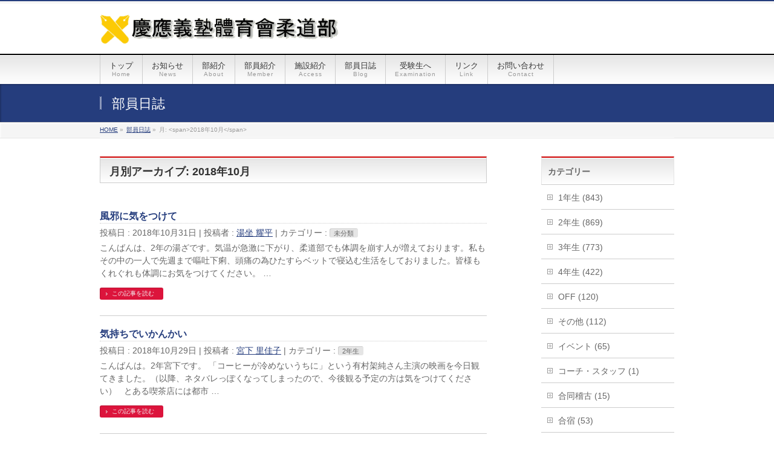

--- FILE ---
content_type: text/html; charset=UTF-8
request_url: http://keiojudo.net/athletic/2018/10/?post_type=post
body_size: 17723
content:
<!DOCTYPE html>
<!--[if IE]>
<meta http-equiv="X-UA-Compatible" content="IE=Edge">
<![endif]-->
<html xmlns:fb="http://ogp.me/ns/fb#" lang="ja">
<head>
<meta charset="UTF-8" />
<link rel="start" href="https://keiojudo.net/athletic" title="HOME" />

<!--[if lte IE 8]>
<link rel="stylesheet" type="text/css" media="all" href="http://keiojudo.net/athletic/wp-content/themes/biz-vektor-child/style_oldie.css" />
<![endif]-->
<meta id="viewport" name="viewport" content="width=device-width, initial-scale=1">
<title>月別アーカイブ: 2018年10月 | 慶應義塾體育會柔道部 準公式HP</title>
<meta name='robots' content='max-image-preview:large' />
<meta name="keywords" content="慶應,体育会,柔道,準公式ホームページ" />
<link rel="alternate" type="application/rss+xml" title="慶應義塾體育會柔道部 準公式HP &raquo; フィード" href="https://keiojudo.net/athletic/feed/" />
<link rel="alternate" type="application/rss+xml" title="慶應義塾體育會柔道部 準公式HP &raquo; コメントフィード" href="https://keiojudo.net/athletic/comments/feed/" />
<meta name="description" content="2018年10月 の記事。 慶應義塾體育會柔道部 準公式HP " />
<style type="text/css">.keyColorBG,.keyColorBGh:hover,.keyColor_bg,.keyColor_bg_hover:hover{background-color: #c30000;}.keyColorCl,.keyColorClh:hover,.keyColor_txt,.keyColor_txt_hover:hover{color: #c30000;}.keyColorBd,.keyColorBdh:hover,.keyColor_border,.keyColor_border_hover:hover{border-color: #c30000;}.color_keyBG,.color_keyBGh:hover,.color_key_bg,.color_key_bg_hover:hover{background-color: #c30000;}.color_keyCl,.color_keyClh:hover,.color_key_txt,.color_key_txt_hover:hover{color: #c30000;}.color_keyBd,.color_keyBdh:hover,.color_key_border,.color_key_border_hover:hover{border-color: #c30000;}</style>
<style id='wp-img-auto-sizes-contain-inline-css' type='text/css'>
img:is([sizes=auto i],[sizes^="auto," i]){contain-intrinsic-size:3000px 1500px}
/*# sourceURL=wp-img-auto-sizes-contain-inline-css */
</style>
<style id='wp-emoji-styles-inline-css' type='text/css'>

	img.wp-smiley, img.emoji {
		display: inline !important;
		border: none !important;
		box-shadow: none !important;
		height: 1em !important;
		width: 1em !important;
		margin: 0 0.07em !important;
		vertical-align: -0.1em !important;
		background: none !important;
		padding: 0 !important;
	}
/*# sourceURL=wp-emoji-styles-inline-css */
</style>
<style id='wp-block-library-inline-css' type='text/css'>
:root{--wp-block-synced-color:#7a00df;--wp-block-synced-color--rgb:122,0,223;--wp-bound-block-color:var(--wp-block-synced-color);--wp-editor-canvas-background:#ddd;--wp-admin-theme-color:#007cba;--wp-admin-theme-color--rgb:0,124,186;--wp-admin-theme-color-darker-10:#006ba1;--wp-admin-theme-color-darker-10--rgb:0,107,160.5;--wp-admin-theme-color-darker-20:#005a87;--wp-admin-theme-color-darker-20--rgb:0,90,135;--wp-admin-border-width-focus:2px}@media (min-resolution:192dpi){:root{--wp-admin-border-width-focus:1.5px}}.wp-element-button{cursor:pointer}:root .has-very-light-gray-background-color{background-color:#eee}:root .has-very-dark-gray-background-color{background-color:#313131}:root .has-very-light-gray-color{color:#eee}:root .has-very-dark-gray-color{color:#313131}:root .has-vivid-green-cyan-to-vivid-cyan-blue-gradient-background{background:linear-gradient(135deg,#00d084,#0693e3)}:root .has-purple-crush-gradient-background{background:linear-gradient(135deg,#34e2e4,#4721fb 50%,#ab1dfe)}:root .has-hazy-dawn-gradient-background{background:linear-gradient(135deg,#faaca8,#dad0ec)}:root .has-subdued-olive-gradient-background{background:linear-gradient(135deg,#fafae1,#67a671)}:root .has-atomic-cream-gradient-background{background:linear-gradient(135deg,#fdd79a,#004a59)}:root .has-nightshade-gradient-background{background:linear-gradient(135deg,#330968,#31cdcf)}:root .has-midnight-gradient-background{background:linear-gradient(135deg,#020381,#2874fc)}:root{--wp--preset--font-size--normal:16px;--wp--preset--font-size--huge:42px}.has-regular-font-size{font-size:1em}.has-larger-font-size{font-size:2.625em}.has-normal-font-size{font-size:var(--wp--preset--font-size--normal)}.has-huge-font-size{font-size:var(--wp--preset--font-size--huge)}.has-text-align-center{text-align:center}.has-text-align-left{text-align:left}.has-text-align-right{text-align:right}.has-fit-text{white-space:nowrap!important}#end-resizable-editor-section{display:none}.aligncenter{clear:both}.items-justified-left{justify-content:flex-start}.items-justified-center{justify-content:center}.items-justified-right{justify-content:flex-end}.items-justified-space-between{justify-content:space-between}.screen-reader-text{border:0;clip-path:inset(50%);height:1px;margin:-1px;overflow:hidden;padding:0;position:absolute;width:1px;word-wrap:normal!important}.screen-reader-text:focus{background-color:#ddd;clip-path:none;color:#444;display:block;font-size:1em;height:auto;left:5px;line-height:normal;padding:15px 23px 14px;text-decoration:none;top:5px;width:auto;z-index:100000}html :where(.has-border-color){border-style:solid}html :where([style*=border-top-color]){border-top-style:solid}html :where([style*=border-right-color]){border-right-style:solid}html :where([style*=border-bottom-color]){border-bottom-style:solid}html :where([style*=border-left-color]){border-left-style:solid}html :where([style*=border-width]){border-style:solid}html :where([style*=border-top-width]){border-top-style:solid}html :where([style*=border-right-width]){border-right-style:solid}html :where([style*=border-bottom-width]){border-bottom-style:solid}html :where([style*=border-left-width]){border-left-style:solid}html :where(img[class*=wp-image-]){height:auto;max-width:100%}:where(figure){margin:0 0 1em}html :where(.is-position-sticky){--wp-admin--admin-bar--position-offset:var(--wp-admin--admin-bar--height,0px)}@media screen and (max-width:600px){html :where(.is-position-sticky){--wp-admin--admin-bar--position-offset:0px}}

/*# sourceURL=wp-block-library-inline-css */
</style><style id='global-styles-inline-css' type='text/css'>
:root{--wp--preset--aspect-ratio--square: 1;--wp--preset--aspect-ratio--4-3: 4/3;--wp--preset--aspect-ratio--3-4: 3/4;--wp--preset--aspect-ratio--3-2: 3/2;--wp--preset--aspect-ratio--2-3: 2/3;--wp--preset--aspect-ratio--16-9: 16/9;--wp--preset--aspect-ratio--9-16: 9/16;--wp--preset--color--black: #000000;--wp--preset--color--cyan-bluish-gray: #abb8c3;--wp--preset--color--white: #ffffff;--wp--preset--color--pale-pink: #f78da7;--wp--preset--color--vivid-red: #cf2e2e;--wp--preset--color--luminous-vivid-orange: #ff6900;--wp--preset--color--luminous-vivid-amber: #fcb900;--wp--preset--color--light-green-cyan: #7bdcb5;--wp--preset--color--vivid-green-cyan: #00d084;--wp--preset--color--pale-cyan-blue: #8ed1fc;--wp--preset--color--vivid-cyan-blue: #0693e3;--wp--preset--color--vivid-purple: #9b51e0;--wp--preset--gradient--vivid-cyan-blue-to-vivid-purple: linear-gradient(135deg,rgb(6,147,227) 0%,rgb(155,81,224) 100%);--wp--preset--gradient--light-green-cyan-to-vivid-green-cyan: linear-gradient(135deg,rgb(122,220,180) 0%,rgb(0,208,130) 100%);--wp--preset--gradient--luminous-vivid-amber-to-luminous-vivid-orange: linear-gradient(135deg,rgb(252,185,0) 0%,rgb(255,105,0) 100%);--wp--preset--gradient--luminous-vivid-orange-to-vivid-red: linear-gradient(135deg,rgb(255,105,0) 0%,rgb(207,46,46) 100%);--wp--preset--gradient--very-light-gray-to-cyan-bluish-gray: linear-gradient(135deg,rgb(238,238,238) 0%,rgb(169,184,195) 100%);--wp--preset--gradient--cool-to-warm-spectrum: linear-gradient(135deg,rgb(74,234,220) 0%,rgb(151,120,209) 20%,rgb(207,42,186) 40%,rgb(238,44,130) 60%,rgb(251,105,98) 80%,rgb(254,248,76) 100%);--wp--preset--gradient--blush-light-purple: linear-gradient(135deg,rgb(255,206,236) 0%,rgb(152,150,240) 100%);--wp--preset--gradient--blush-bordeaux: linear-gradient(135deg,rgb(254,205,165) 0%,rgb(254,45,45) 50%,rgb(107,0,62) 100%);--wp--preset--gradient--luminous-dusk: linear-gradient(135deg,rgb(255,203,112) 0%,rgb(199,81,192) 50%,rgb(65,88,208) 100%);--wp--preset--gradient--pale-ocean: linear-gradient(135deg,rgb(255,245,203) 0%,rgb(182,227,212) 50%,rgb(51,167,181) 100%);--wp--preset--gradient--electric-grass: linear-gradient(135deg,rgb(202,248,128) 0%,rgb(113,206,126) 100%);--wp--preset--gradient--midnight: linear-gradient(135deg,rgb(2,3,129) 0%,rgb(40,116,252) 100%);--wp--preset--font-size--small: 13px;--wp--preset--font-size--medium: 20px;--wp--preset--font-size--large: 36px;--wp--preset--font-size--x-large: 42px;--wp--preset--spacing--20: 0.44rem;--wp--preset--spacing--30: 0.67rem;--wp--preset--spacing--40: 1rem;--wp--preset--spacing--50: 1.5rem;--wp--preset--spacing--60: 2.25rem;--wp--preset--spacing--70: 3.38rem;--wp--preset--spacing--80: 5.06rem;--wp--preset--shadow--natural: 6px 6px 9px rgba(0, 0, 0, 0.2);--wp--preset--shadow--deep: 12px 12px 50px rgba(0, 0, 0, 0.4);--wp--preset--shadow--sharp: 6px 6px 0px rgba(0, 0, 0, 0.2);--wp--preset--shadow--outlined: 6px 6px 0px -3px rgb(255, 255, 255), 6px 6px rgb(0, 0, 0);--wp--preset--shadow--crisp: 6px 6px 0px rgb(0, 0, 0);}:where(.is-layout-flex){gap: 0.5em;}:where(.is-layout-grid){gap: 0.5em;}body .is-layout-flex{display: flex;}.is-layout-flex{flex-wrap: wrap;align-items: center;}.is-layout-flex > :is(*, div){margin: 0;}body .is-layout-grid{display: grid;}.is-layout-grid > :is(*, div){margin: 0;}:where(.wp-block-columns.is-layout-flex){gap: 2em;}:where(.wp-block-columns.is-layout-grid){gap: 2em;}:where(.wp-block-post-template.is-layout-flex){gap: 1.25em;}:where(.wp-block-post-template.is-layout-grid){gap: 1.25em;}.has-black-color{color: var(--wp--preset--color--black) !important;}.has-cyan-bluish-gray-color{color: var(--wp--preset--color--cyan-bluish-gray) !important;}.has-white-color{color: var(--wp--preset--color--white) !important;}.has-pale-pink-color{color: var(--wp--preset--color--pale-pink) !important;}.has-vivid-red-color{color: var(--wp--preset--color--vivid-red) !important;}.has-luminous-vivid-orange-color{color: var(--wp--preset--color--luminous-vivid-orange) !important;}.has-luminous-vivid-amber-color{color: var(--wp--preset--color--luminous-vivid-amber) !important;}.has-light-green-cyan-color{color: var(--wp--preset--color--light-green-cyan) !important;}.has-vivid-green-cyan-color{color: var(--wp--preset--color--vivid-green-cyan) !important;}.has-pale-cyan-blue-color{color: var(--wp--preset--color--pale-cyan-blue) !important;}.has-vivid-cyan-blue-color{color: var(--wp--preset--color--vivid-cyan-blue) !important;}.has-vivid-purple-color{color: var(--wp--preset--color--vivid-purple) !important;}.has-black-background-color{background-color: var(--wp--preset--color--black) !important;}.has-cyan-bluish-gray-background-color{background-color: var(--wp--preset--color--cyan-bluish-gray) !important;}.has-white-background-color{background-color: var(--wp--preset--color--white) !important;}.has-pale-pink-background-color{background-color: var(--wp--preset--color--pale-pink) !important;}.has-vivid-red-background-color{background-color: var(--wp--preset--color--vivid-red) !important;}.has-luminous-vivid-orange-background-color{background-color: var(--wp--preset--color--luminous-vivid-orange) !important;}.has-luminous-vivid-amber-background-color{background-color: var(--wp--preset--color--luminous-vivid-amber) !important;}.has-light-green-cyan-background-color{background-color: var(--wp--preset--color--light-green-cyan) !important;}.has-vivid-green-cyan-background-color{background-color: var(--wp--preset--color--vivid-green-cyan) !important;}.has-pale-cyan-blue-background-color{background-color: var(--wp--preset--color--pale-cyan-blue) !important;}.has-vivid-cyan-blue-background-color{background-color: var(--wp--preset--color--vivid-cyan-blue) !important;}.has-vivid-purple-background-color{background-color: var(--wp--preset--color--vivid-purple) !important;}.has-black-border-color{border-color: var(--wp--preset--color--black) !important;}.has-cyan-bluish-gray-border-color{border-color: var(--wp--preset--color--cyan-bluish-gray) !important;}.has-white-border-color{border-color: var(--wp--preset--color--white) !important;}.has-pale-pink-border-color{border-color: var(--wp--preset--color--pale-pink) !important;}.has-vivid-red-border-color{border-color: var(--wp--preset--color--vivid-red) !important;}.has-luminous-vivid-orange-border-color{border-color: var(--wp--preset--color--luminous-vivid-orange) !important;}.has-luminous-vivid-amber-border-color{border-color: var(--wp--preset--color--luminous-vivid-amber) !important;}.has-light-green-cyan-border-color{border-color: var(--wp--preset--color--light-green-cyan) !important;}.has-vivid-green-cyan-border-color{border-color: var(--wp--preset--color--vivid-green-cyan) !important;}.has-pale-cyan-blue-border-color{border-color: var(--wp--preset--color--pale-cyan-blue) !important;}.has-vivid-cyan-blue-border-color{border-color: var(--wp--preset--color--vivid-cyan-blue) !important;}.has-vivid-purple-border-color{border-color: var(--wp--preset--color--vivid-purple) !important;}.has-vivid-cyan-blue-to-vivid-purple-gradient-background{background: var(--wp--preset--gradient--vivid-cyan-blue-to-vivid-purple) !important;}.has-light-green-cyan-to-vivid-green-cyan-gradient-background{background: var(--wp--preset--gradient--light-green-cyan-to-vivid-green-cyan) !important;}.has-luminous-vivid-amber-to-luminous-vivid-orange-gradient-background{background: var(--wp--preset--gradient--luminous-vivid-amber-to-luminous-vivid-orange) !important;}.has-luminous-vivid-orange-to-vivid-red-gradient-background{background: var(--wp--preset--gradient--luminous-vivid-orange-to-vivid-red) !important;}.has-very-light-gray-to-cyan-bluish-gray-gradient-background{background: var(--wp--preset--gradient--very-light-gray-to-cyan-bluish-gray) !important;}.has-cool-to-warm-spectrum-gradient-background{background: var(--wp--preset--gradient--cool-to-warm-spectrum) !important;}.has-blush-light-purple-gradient-background{background: var(--wp--preset--gradient--blush-light-purple) !important;}.has-blush-bordeaux-gradient-background{background: var(--wp--preset--gradient--blush-bordeaux) !important;}.has-luminous-dusk-gradient-background{background: var(--wp--preset--gradient--luminous-dusk) !important;}.has-pale-ocean-gradient-background{background: var(--wp--preset--gradient--pale-ocean) !important;}.has-electric-grass-gradient-background{background: var(--wp--preset--gradient--electric-grass) !important;}.has-midnight-gradient-background{background: var(--wp--preset--gradient--midnight) !important;}.has-small-font-size{font-size: var(--wp--preset--font-size--small) !important;}.has-medium-font-size{font-size: var(--wp--preset--font-size--medium) !important;}.has-large-font-size{font-size: var(--wp--preset--font-size--large) !important;}.has-x-large-font-size{font-size: var(--wp--preset--font-size--x-large) !important;}
/*# sourceURL=global-styles-inline-css */
</style>

<style id='classic-theme-styles-inline-css' type='text/css'>
/*! This file is auto-generated */
.wp-block-button__link{color:#fff;background-color:#32373c;border-radius:9999px;box-shadow:none;text-decoration:none;padding:calc(.667em + 2px) calc(1.333em + 2px);font-size:1.125em}.wp-block-file__button{background:#32373c;color:#fff;text-decoration:none}
/*# sourceURL=/wp-includes/css/classic-themes.min.css */
</style>
<link rel='stylesheet' id='contact-form-7-css' href='http://keiojudo.net/athletic/wp-content/plugins/contact-form-7/includes/css/styles.css?ver=6.1.4' type='text/css' media='all' />
<link rel='stylesheet' id='Biz_Vektor_common_style-css' href='http://keiojudo.net/athletic/wp-content/themes/biz-vektor/css/bizvektor_common_min.css?ver=1.13.1' type='text/css' media='all' />
<link rel='stylesheet' id='Biz_Vektor_Design_style-css' href='http://keiojudo.net/athletic/wp-content/themes/biz-vektor/design_skins/001/001.css?ver=1.13.1' type='text/css' media='all' />
<link rel='stylesheet' id='Biz_Vektor_plugin_sns_style-css' href='http://keiojudo.net/athletic/wp-content/themes/biz-vektor/plugins/sns/style_bizvektor_sns.css?ver=6.9' type='text/css' media='all' />
<link rel='stylesheet' id='slb_core-css' href='http://keiojudo.net/athletic/wp-content/plugins/simple-lightbox/client/css/app.css?ver=2.9.4' type='text/css' media='all' />
<link rel='stylesheet' id='tablepress-default-css' href='http://keiojudo.net/athletic/wp-content/tablepress-combined.min.css?ver=27' type='text/css' media='all' />
<link rel="https://api.w.org/" href="https://keiojudo.net/athletic/wp-json/" /><link rel="EditURI" type="application/rsd+xml" title="RSD" href="https://keiojudo.net/athletic/xmlrpc.php?rsd" />

<link rel="stylesheet" href="http://keiojudo.net/athletic/wp-content/plugins/count-per-day/counter.css" type="text/css" />
<!--[if lte IE 8]>
<link rel="stylesheet" type="text/css" media="all" href="http://keiojudo.net/athletic/wp-content/themes/biz-vektor/design_skins/001/001_oldie.css" />
<![endif]-->
<link rel="SHORTCUT ICON" HREF="http://keiojudo.net/athletic/wp-content/uploads/2014/10/favicon.ico" /><link rel="preconnect" href="https://fonts.gstatic.com">
<link href="https://fonts.googleapis.com/css2?family=Anton&family=Lato:wght@900&display=swap" rel="stylesheet"><link rel="pingback" href="http://keiojudo.net/athletic/xmlrpc.php" />
<style type="text/css" id="custom-background-css">
body.custom-background { background-color: #ffffff; }
</style>
			<style type="text/css">
a	{ color:#253d7d; }
a:hover	{ color:#ff0000;}

a.btn,
.linkBtn.linkBtnS a,
.linkBtn.linkBtnM a,
.moreLink a,
.btn.btnS a,
.btn.btnM a,
.btn.btnL a,
.content p.btn.btnL input,
input[type=button],
input[type=submit],
#searchform input[type=submit],
p.form-submit input[type=submit],
form#searchform input#searchsubmit,
.content form input.wpcf7-submit,
#confirm-button input	{ background-color:#253d7d;color:#f5f5f5; }

.moreLink a:hover,
.btn.btnS a:hover,
.btn.btnM a:hover,
.btn.btnL a:hover	{ background-color:#ff0000; color:#f5f5f5;}

#headerTop { border-top-color:#253d7d;}
#header #headContact #headContactTel	{color:#253d7d;}

#gMenu	{ border-top:2px solid #253d7d; }
#gMenu h3.assistive-text {
background-color:#253d7d;
border-right:1px solid #990000;
background: -webkit-gradient(linear, 0 0, 0 bottom, from(#253d7d), to(#990000));
background: -moz-linear-gradient(#253d7d, #990000);
background: linear-gradient(#253d7d, #990000);
-ms-filter: "progid:DXImageTransform.Microsoft.Gradient(StartColorStr=#253d7d, EndColorStr=#990000)";
}

#gMenu .menu li.current_page_item > a,
#gMenu .menu li > a:hover { background-color:#253d7d; }

#pageTitBnr	{ background-color:#253d7d; }

#panList a	{ color:#253d7d; }
#panList a:hover	{ color:#ff0000; }

.content h2,
.content h1.contentTitle,
.content h1.entryPostTitle { border-top:2px solid #253d7d;}
.content h3	{ border-left-color:#253d7d;}
.content h4,
.content dt	{ color:#253d7d; }

.content .infoList .infoCate a:hover	{ background-color:#253d7d; }

.content .child_page_block h4 a	{ border-color:#253d7d; }
.content .child_page_block h4 a:hover,
.content .child_page_block p a:hover	{ color:#253d7d; }

.content .childPageBox ul li.current_page_item li a	{ color:#253d7d; }

.content .mainFootContact p.mainFootTxt span.mainFootTel	{ color:#253d7d; }
.content .mainFootContact .mainFootBt a			{ background-color:#253d7d; }
.content .mainFootContact .mainFootBt a:hover	{ background-color:#ff0000; }

.sideTower .localHead	{ border-top-color:#253d7d; }
.sideTower li.sideBnr#sideContact a		{ background-color:#253d7d; }
.sideTower li.sideBnr#sideContact a:hover	{ background-color:#ff0000; }
.sideTower .sideWidget h4	{ border-left-color:#253d7d; }

#pagetop a	{ background-color:#253d7d; }
#footMenu	{ background-color:#253d7d;border-top-color:#990000; }

#topMainBnr	{ background-color:#253d7d; }
#topMainBnrFrame a.slideFrame:hover	{ border:4px solid #ff0000; }

#topPr .topPrInner h3	{ border-left-color:#253d7d ; }
#topPr .topPrInner p.moreLink a	{ background-color:#253d7d; }
#topPr .topPrInner p.moreLink a:hover { background-color:#ff0000; }

.paging span,
.paging a	{ color:#253d7d;border:1px solid #253d7d; }
.paging span.current,
.paging a:hover	{ background-color:#253d7d; }

@media (min-width: 770px) {
#gMenu .menu > li.current_page_item > a,
#gMenu .menu > li.current-menu-item > a,
#gMenu .menu > li.current_page_ancestor > a ,
#gMenu .menu > li.current-page-ancestor > a ,
#gMenu .menu > li > a:hover	{
background-color:#253d7d;
border-right:1px solid #990000;
background: -webkit-gradient(linear, 0 0, 0 bottom, from(#253d7d), to(#990000));
background: -moz-linear-gradient(#253d7d, #990000);
background: linear-gradient(#253d7d, #990000);
-ms-filter: "progid:DXImageTransform.Microsoft.Gradient(StartColorStr=#253d7d, EndColorStr=#990000)";
}
}
		</style>
<!--[if lte IE 8]>
<style type="text/css">
#gMenu .menu > li.current_page_item > a,
#gMenu .menu > li.current_menu_item > a,
#gMenu .menu > li.current_page_ancestor > a ,
#gMenu .menu > li.current-page-ancestor > a ,
#gMenu .menu > li > a:hover	{
background-color:#253d7d;
border-right:1px solid #990000;
background: -webkit-gradient(linear, 0 0, 0 bottom, from(#253d7d), to(#990000));
background: -moz-linear-gradient(#253d7d, #990000);
background: linear-gradient(#253d7d, #990000);
-ms-filter: "progid:DXImageTransform.Microsoft.Gradient(StartColorStr=#253d7d, EndColorStr=#990000)";
}
</style>
<![endif]-->

	<style type="text/css">
/*-------------------------------------------*/
/*	font
/*-------------------------------------------*/
h1,h2,h3,h4,h4,h5,h6,#header #site-title,#pageTitBnr #pageTitInner #pageTit,#content .leadTxt,#sideTower .localHead {font-family: "ヒラギノ角ゴ Pro W3","Hiragino Kaku Gothic Pro","メイリオ",Meiryo,Osaka,"ＭＳ Ｐゴシック","MS PGothic",sans-serif; }
#pageTitBnr #pageTitInner #pageTit { font-weight:lighter; }
#gMenu .menu li a strong {font-family: "ヒラギノ角ゴ Pro W3","Hiragino Kaku Gothic Pro","メイリオ",Meiryo,Osaka,"ＭＳ Ｐゴシック","MS PGothic",sans-serif; }
</style>
<link rel="stylesheet" href="http://keiojudo.net/athletic/wp-content/themes/biz-vektor-child/style.css" type="text/css" media="all" />
			<script type="text/javascript">
			var _gaq = _gaq || [];
			_gaq.push(['_setAccount', 'UA-33736911-1']);
			_gaq.push(['_trackPageview']);
							(function() {
				var ga = document.createElement('script'); ga.type = 'text/javascript'; ga.async = true;
				ga.src = ('https:' == document.location.protocol ? 'https://ssl' : 'http://www') + '.google-analytics.com/ga.js';
				var s = document.getElementsByTagName('script')[0]; s.parentNode.insertBefore(ga, s);
			})();
			</script>
		</head>

<body class="archive date custom-background wp-theme-biz-vektor wp-child-theme-biz-vektor-child two-column right-sidebar">

<div id="fb-root"></div>

<div id="wrap">


<!-- [ #headerTop ] -->
<div id="headerTop">
<div class="innerBox">
<div id="site-description"></div>
</div>
</div><!-- [ /#headerTop ] -->

<!-- [ #header ] -->
<header id="header" class="header">
<div id="headerInner" class="innerBox">
<!-- [ #headLogo ] -->
<div id="site-title">
<a href="https://keiojudo.net/athletic/" title="慶應義塾體育會柔道部 準公式HP" rel="home">
<img src="http://keiojudo.net/athletic/wp-content/uploads/2012/07/site_logo.gif" alt="慶應義塾體育會柔道部 準公式HP" /></a>
</div>
<!-- [ /#headLogo ] -->

<!-- [ #headContact ] -->
<!-- [ /#headContact ] -->

</div>
<!-- #headerInner -->
</header>
<!-- [ /#header ] -->


<!-- [ #gMenu ] -->
<div id="gMenu" class="itemClose">
<div id="gMenuInner" class="innerBox">
<h3 class="assistive-text" onclick="showHide('gMenu');"><span>MENU</span></h3>
<div class="skip-link screen-reader-text">
	<a href="#content" title="メニューを飛ばす">メニューを飛ばす</a>
</div>
<div class="menu-header-menu-container"><ul id="menu-header-menu" class="menu"><li id="menu-item-44" class="menu-item menu-item-type-post_type menu-item-object-page menu-item-home"><a href="https://keiojudo.net/athletic/"><strong>トップ</strong><span>Home</span></a></li>
<li id="menu-item-46" class="menu-item menu-item-type-post_type menu-item-object-page"><a href="https://keiojudo.net/athletic/info/"><strong>お知らせ</strong><span>News</span></a></li>
<li id="menu-item-43" class="menu-item menu-item-type-post_type menu-item-object-page menu-item-has-children"><a href="https://keiojudo.net/athletic/about/"><strong>部紹介</strong><span>About</span></a>
<ul class="sub-menu">
	<li id="menu-item-4138" class="menu-item menu-item-type-post_type menu-item-object-page"><a href="https://keiojudo.net/athletic/about/practice_scene/">練習風景</a></li>
</ul>
</li>
<li id="menu-item-42" class="menu-item menu-item-type-post_type menu-item-object-page"><a href="https://keiojudo.net/athletic/member/"><strong>部員紹介</strong><span>Member</span></a></li>
<li id="menu-item-41" class="menu-item menu-item-type-post_type menu-item-object-page"><a href="https://keiojudo.net/athletic/access/"><strong>施設紹介</strong><span>Access</span></a></li>
<li id="menu-item-1613" class="menu-item menu-item-type-post_type menu-item-object-page current_page_parent menu-item-has-children"><a href="https://keiojudo.net/athletic/blog/"><strong>部員日誌</strong><span>Blog</span></a>
<ul class="sub-menu">
	<li id="menu-item-3027" class="menu-item menu-item-type-post_type menu-item-object-page"><a href="https://keiojudo.net/athletic/blog/author/">部員別</a></li>
</ul>
</li>
<li id="menu-item-513" class="menu-item menu-item-type-post_type menu-item-object-page menu-item-has-children"><a href="https://keiojudo.net/athletic/examination/"><strong>受験生へ</strong><span>Examination</span></a>
<ul class="sub-menu">
	<li id="menu-item-523" class="menu-item menu-item-type-post_type menu-item-object-page"><a href="https://keiojudo.net/athletic/examination/literature/">文学部</a></li>
	<li id="menu-item-522" class="menu-item menu-item-type-post_type menu-item-object-page"><a href="https://keiojudo.net/athletic/examination/economics/">経済学部</a></li>
	<li id="menu-item-521" class="menu-item menu-item-type-post_type menu-item-object-page"><a href="https://keiojudo.net/athletic/examination/law/">法学部</a></li>
	<li id="menu-item-520" class="menu-item menu-item-type-post_type menu-item-object-page"><a href="https://keiojudo.net/athletic/examination/commerce/">商学部</a></li>
	<li id="menu-item-519" class="menu-item menu-item-type-post_type menu-item-object-page"><a href="https://keiojudo.net/athletic/examination/medical/">医学部</a></li>
	<li id="menu-item-518" class="menu-item menu-item-type-post_type menu-item-object-page"><a href="https://keiojudo.net/athletic/examination/science_and_engineering/">理工学部</a></li>
	<li id="menu-item-517" class="menu-item menu-item-type-post_type menu-item-object-page"><a href="https://keiojudo.net/athletic/examination/integrated_policy/">総合政策学部</a></li>
	<li id="menu-item-516" class="menu-item menu-item-type-post_type menu-item-object-page"><a href="https://keiojudo.net/athletic/examination/environmental_information/">環境情報学部</a></li>
	<li id="menu-item-515" class="menu-item menu-item-type-post_type menu-item-object-page"><a href="https://keiojudo.net/athletic/examination/nurse/">看護医療学部</a></li>
	<li id="menu-item-514" class="menu-item menu-item-type-post_type menu-item-object-page"><a href="https://keiojudo.net/athletic/examination/pharmacy/">薬学部</a></li>
</ul>
</li>
<li id="menu-item-36" class="menu-item menu-item-type-post_type menu-item-object-page"><a href="https://keiojudo.net/athletic/link/"><strong>リンク</strong><span>Link</span></a></li>
<li id="menu-item-35" class="menu-item menu-item-type-post_type menu-item-object-page"><a href="https://keiojudo.net/athletic/contact/"><strong>お問い合わせ</strong><span>Contact</span></a></li>
</ul></div>
</div><!-- [ /#gMenuInner ] -->
</div>
<!-- [ /#gMenu ] -->


<div id="pageTitBnr">
<div class="innerBox">
<div id="pageTitInner">
<div id="pageTit">
部員日誌</div>
</div><!-- [ /#pageTitInner ] -->
</div>
</div><!-- [ /#pageTitBnr ] -->
<!-- [ #panList ] -->
<div id="panList">
<div id="panListInner" class="innerBox"><ul><li id="panHome" itemprop="itemListElement" itemscope itemtype="http://schema.org/ListItem"><a href="https://keiojudo.net/athletic" itemprop="item"><span itemprop="name">HOME</span></a> &raquo; </li><li itemprop="itemListElement" itemscope itemtype="http://schema.org/ListItem"><a href="https://keiojudo.net/athletic/blog/" itemprop="item"><span itemprop="name">部員日誌</span></a> &raquo; </li><li itemprop="itemListElement" itemscope itemtype="http://schema.org/ListItem"><span itemprop="name">月: &lt;span&gt;2018年10月&lt;/span&gt;</span></li></ul></div>
</div>
<!-- [ /#panList ] -->

<div id="main" class="main"><!-- [ #container ] -->
<div id="container" class="innerBox">
	<!-- [ #content ] -->
	<div id="content" class="content">
	<h1 class="contentTitle">月別アーカイブ: 2018年10月</h1>			<div class="infoList">
		
									<!-- [ .infoListBox ] -->
<div id="post-12219" class="infoListBox ttBox">
	<div class="entryTxtBox">
	<h4 class="entryTitle">
	<a href="https://keiojudo.net/athletic/%e6%9c%aa%e5%88%86%e9%a1%9e/%e9%a2%a8%e9%82%aa%e3%81%ab%e6%b0%97%e3%82%92%e3%81%a4%e3%81%91%e3%81%a6/">風邪に気をつけて</a>
		</h4>
	<p class="entryMeta">
		<span class="published">
			投稿日 : 2018年10月31日		</span>
					<span class="fn">
				 | 投稿者 : <a href="https://keiojudo.net/athletic/author/y-yuza/">湯坐 耀平</a>
			</span>
				<span class="infoCate">
			 | カテゴリー :  <a href="https://keiojudo.net/athletic/category/%e6%9c%aa%e5%88%86%e9%a1%9e/" rel="tag">未分類</a>		</span>
	</p>
	<p>こんばんは、2年の湯ざです。気温が急激に下がり、柔道部でも体調を崩す人が増えております。私もその中の一人で先週まで嘔吐下痢、頭痛の為ひたすらベットで寝込む生活をしておりました。皆様もくれぐれも体調にお気をつけてください。 &#8230;</p>
	<div class="moreLink"><a href="https://keiojudo.net/athletic/%e6%9c%aa%e5%88%86%e9%a1%9e/%e9%a2%a8%e9%82%aa%e3%81%ab%e6%b0%97%e3%82%92%e3%81%a4%e3%81%91%e3%81%a6/">この記事を読む</a></div>
	</div><!-- [ /.entryTxtBox ] -->
	
		
</div><!-- [ /.infoListBox ] -->							<!-- [ .infoListBox ] -->
<div id="post-12207" class="infoListBox ttBox">
	<div class="entryTxtBox">
	<h4 class="entryTitle">
	<a href="https://keiojudo.net/athletic/2%e5%b9%b4%e7%94%9f/%e3%82%b3%e3%83%bc%e3%83%92%e3%83%bc%e3%81%8c%e5%86%b7%e3%82%81%e3%81%aa%e3%81%84%e3%81%86%e3%81%a1%e3%81%ab/">気持ちでいかんかい</a>
		</h4>
	<p class="entryMeta">
		<span class="published">
			投稿日 : 2018年10月29日		</span>
					<span class="fn">
				 | 投稿者 : <a href="https://keiojudo.net/athletic/author/r-miyashita/">宮下 里佳子</a>
			</span>
				<span class="infoCate">
			 | カテゴリー :  <a href="https://keiojudo.net/athletic/category/2%e5%b9%b4%e7%94%9f/" rel="tag">2年生</a>		</span>
	</p>
	<p>こんばんは。2年宮下です。 「コーヒーが冷めないうちに」という有村架純さん主演の映画を今日観てきました。（以降、ネタバレっぽくなってしまったので、今後観る予定の方は気をつけてください） &nbsp; とある喫茶店には都市 &#8230;</p>
	<div class="moreLink"><a href="https://keiojudo.net/athletic/2%e5%b9%b4%e7%94%9f/%e3%82%b3%e3%83%bc%e3%83%92%e3%83%bc%e3%81%8c%e5%86%b7%e3%82%81%e3%81%aa%e3%81%84%e3%81%86%e3%81%a1%e3%81%ab/">この記事を読む</a></div>
	</div><!-- [ /.entryTxtBox ] -->
	
		
</div><!-- [ /.infoListBox ] -->							<!-- [ .infoListBox ] -->
<div id="post-12198" class="infoListBox ttBox">
	<div class="entryTxtBox">
	<h4 class="entryTitle">
	<a href="https://keiojudo.net/athletic/%e6%9c%aa%e5%88%86%e9%a1%9e/%e5%af%92%e3%81%84/">寒い</a>
		</h4>
	<p class="entryMeta">
		<span class="published">
			投稿日 : 2018年10月29日		</span>
					<span class="fn">
				 | 投稿者 : <a href="https://keiojudo.net/athletic/author/m-hirano/">平野 萌佳</a>
			</span>
				<span class="infoCate">
			 | カテゴリー :  <a href="https://keiojudo.net/athletic/category/%e6%9c%aa%e5%88%86%e9%a1%9e/" rel="tag">未分類</a>		</span>
	</p>
	<p>こんにちは！平野です。 最近寒くなってきましたね。 私は先日ついに厚い羽毛ぶとんを出してしまいました。 でも、陽が出てくるとまだまだ暖かく感じます。洋服選びが難しい時期ですね。 私は、ここ5、6年熱をだしていないほど体が &#8230;</p>
	<div class="moreLink"><a href="https://keiojudo.net/athletic/%e6%9c%aa%e5%88%86%e9%a1%9e/%e5%af%92%e3%81%84/">この記事を読む</a></div>
	</div><!-- [ /.entryTxtBox ] -->
	
		
</div><!-- [ /.infoListBox ] -->							<!-- [ .infoListBox ] -->
<div id="post-12193" class="infoListBox ttBox">
	<div class="entryTxtBox">
	<h4 class="entryTitle">
	<a href="https://keiojudo.net/athletic/2%e5%b9%b4%e7%94%9f/%e3%83%9f%e3%83%bc%e3%83%8f%e3%83%bc%e3%83%89%e3%83%a9%e3%83%95%e3%83%88/">ミーハードラフト</a>
		</h4>
	<p class="entryMeta">
		<span class="published">
			投稿日 : 2018年10月27日		</span>
					<span class="fn">
				 | 投稿者 : <a href="https://keiojudo.net/athletic/author/k-hijimoto/">日時本 康佑</a>
			</span>
				<span class="infoCate">
			 | カテゴリー :  <a href="https://keiojudo.net/athletic/category/2%e5%b9%b4%e7%94%9f/" rel="tag">2年生</a><a href="https://keiojudo.net/athletic/category/%e6%8e%88%e6%a5%ad%e3%83%bb%e8%a9%a6%e9%a8%93%e3%83%bb%e5%8f%97%e9%a8%93%e7%94%9f%e3%81%b8/%e7%b5%8c%e6%b8%88%e5%ad%a6%e9%83%a8/" rel="tag">経済学部</a>		</span>
	</p>
	<p>ご無沙汰しております、2年の日時本です。 皆さん、もちろん今週の木曜に行われましたプロ野球ドラフト会議はご覧になられましたよね？我らが日本ハムファイターズは惜しくも1位の根尾昂選手の抽選を外したものの、外れ1位で金足農業 &#8230;</p>
	<div class="moreLink"><a href="https://keiojudo.net/athletic/2%e5%b9%b4%e7%94%9f/%e3%83%9f%e3%83%bc%e3%83%8f%e3%83%bc%e3%83%89%e3%83%a9%e3%83%95%e3%83%88/">この記事を読む</a></div>
	</div><!-- [ /.entryTxtBox ] -->
	
		
</div><!-- [ /.infoListBox ] -->							<!-- [ .infoListBox ] -->
<div id="post-12188" class="infoListBox ttBox">
	<div class="entryTxtBox">
	<h4 class="entryTitle">
	<a href="https://keiojudo.net/athletic/2%e5%b9%b4%e7%94%9f/%e3%82%aa%e3%83%bc%e3%83%90%e3%83%bc%e3%82%a6%e3%82%a9%e3%83%83%e3%83%81/">オーバーウォッチ</a>
		</h4>
	<p class="entryMeta">
		<span class="published">
			投稿日 : 2018年10月25日		</span>
					<span class="fn">
				 | 投稿者 : <a href="https://keiojudo.net/athletic/author/j-tyo/">張若辰</a>
			</span>
				<span class="infoCate">
			 | カテゴリー :  <a href="https://keiojudo.net/athletic/category/2%e5%b9%b4%e7%94%9f/" rel="tag">2年生</a>		</span>
	</p>
	<p>こんにちは。マネージャーの張です。 すっかり自分の更新日を忘れてしまいまして申し訳ありませんでした。 さて、最近何があったというと、アメリカで留学している友達に一緒に「オーバーウォッチ」というゲームをしないかと聞かれまし &#8230;</p>
	<div class="moreLink"><a href="https://keiojudo.net/athletic/2%e5%b9%b4%e7%94%9f/%e3%82%aa%e3%83%bc%e3%83%90%e3%83%bc%e3%82%a6%e3%82%a9%e3%83%83%e3%83%81/">この記事を読む</a></div>
	</div><!-- [ /.entryTxtBox ] -->
	
		
</div><!-- [ /.infoListBox ] -->							<!-- [ .infoListBox ] -->
<div id="post-12185" class="infoListBox ttBox">
	<div class="entryTxtBox">
	<h4 class="entryTitle">
	<a href="https://keiojudo.net/athletic/%e8%a9%a6%e5%90%88/%e6%97%a9%e6%85%b6%e6%88%a6%e3%81%be%e3%81%a7/">早慶戦まで</a>
		</h4>
	<p class="entryMeta">
		<span class="published">
			投稿日 : 2018年10月25日		</span>
					<span class="fn">
				 | 投稿者 : <a href="https://keiojudo.net/athletic/author/h-watanabe/">渡辺 大輝</a>
			</span>
				<span class="infoCate">
			 | カテゴリー :  <a href="https://keiojudo.net/athletic/category/3%e5%b9%b4%e7%94%9f/" rel="tag">3年生</a><a href="https://keiojudo.net/athletic/category/%e6%8e%88%e6%a5%ad%e3%83%bb%e8%a9%a6%e9%a8%93%e3%83%bb%e5%8f%97%e9%a8%93%e7%94%9f%e3%81%b8/%e7%b7%8f%e5%90%88%e6%94%bf%e7%ad%96%e5%ad%a6%e9%83%a8/" rel="tag">総合政策学部</a><a href="https://keiojudo.net/athletic/category/%e8%a9%a6%e5%90%88/" rel="tag">試合</a>		</span>
	</p>
	<p>失礼致します。 総合政策学部3年の渡邉大輝です。 前回、大学道場にエアコンが付きそうでつかないとかいう話をしておりましたが、9月半ばに設置されました。意外とすんなりつきました。でも、もう暑さが過ぎ去っていたのでまだ稼働し &#8230;</p>
	<div class="moreLink"><a href="https://keiojudo.net/athletic/%e8%a9%a6%e5%90%88/%e6%97%a9%e6%85%b6%e6%88%a6%e3%81%be%e3%81%a7/">この記事を読む</a></div>
	</div><!-- [ /.entryTxtBox ] -->
	
		
</div><!-- [ /.infoListBox ] -->							<!-- [ .infoListBox ] -->
<div id="post-12181" class="infoListBox ttBox">
	<div class="entryTxtBox">
	<h4 class="entryTitle">
	<a href="https://keiojudo.net/athletic/2%e5%b9%b4%e7%94%9f/%e7%86%b1%e3%81%8f%e5%86%b7%e9%9d%99%e3%81%ab/">熱く冷静に</a>
		</h4>
	<p class="entryMeta">
		<span class="published">
			投稿日 : 2018年10月23日		</span>
					<span class="fn">
				 | 投稿者 : <a href="https://keiojudo.net/athletic/author/h-shinohara/">篠原 弘貴</a>
			</span>
				<span class="infoCate">
			 | カテゴリー :  <a href="https://keiojudo.net/athletic/category/2%e5%b9%b4%e7%94%9f/" rel="tag">2年生</a><a href="https://keiojudo.net/athletic/category/%e6%8e%88%e6%a5%ad%e3%83%bb%e8%a9%a6%e9%a8%93%e3%83%bb%e5%8f%97%e9%a8%93%e7%94%9f%e3%81%b8/%e5%95%86%e5%ad%a6%e9%83%a8/" rel="tag">商学部</a>		</span>
	</p>
	<p>こんにちは。２年の篠原です。 最近ようやく肌寒いですね。日中でも20℃を越えない日が続いています。私の地元の長野の友達によると、日中でも気温は10℃に満たないそうです。恐ろしいですね。 さて、早慶戦まで１ヶ月をきりました &#8230;</p>
	<div class="moreLink"><a href="https://keiojudo.net/athletic/2%e5%b9%b4%e7%94%9f/%e7%86%b1%e3%81%8f%e5%86%b7%e9%9d%99%e3%81%ab/">この記事を読む</a></div>
	</div><!-- [ /.entryTxtBox ] -->
	
		
</div><!-- [ /.infoListBox ] -->							<!-- [ .infoListBox ] -->
<div id="post-12177" class="infoListBox ttBox">
	<div class="entryTxtBox">
	<h4 class="entryTitle">
	<a href="https://keiojudo.net/athletic/2%e5%b9%b4%e7%94%9f/%e3%81%af%e3%81%98%e3%82%81%e3%81%a6%e3%81%ae%e5%a4%a7%e9%98%aa/">はじめての大阪</a>
		</h4>
	<p class="entryMeta">
		<span class="published">
			投稿日 : 2018年10月22日		</span>
					<span class="fn">
				 | 投稿者 : <a href="https://keiojudo.net/athletic/author/t-sano/">佐野 匠海</a>
			</span>
				<span class="infoCate">
			 | カテゴリー :  <a href="https://keiojudo.net/athletic/category/2%e5%b9%b4%e7%94%9f/" rel="tag">2年生</a><a href="https://keiojudo.net/athletic/category/%e6%8e%88%e6%a5%ad%e3%83%bb%e8%a9%a6%e9%a8%93%e3%83%bb%e5%8f%97%e9%a8%93%e7%94%9f%e3%81%b8/%e7%b5%8c%e6%b8%88%e5%ad%a6%e9%83%a8/" rel="tag">経済学部</a>		</span>
	</p>
	<p>こんにちは。尼崎の大会で人生2度目の兵庫県に行ってまいりました2年マネージャーの佐野です。 前回はと言いますと、実は2歳の頃、父の出張で神戸に行ったことがあるそうです。記憶は殆ど無いのですが、その夜父の膵臓に石ができ、生 &#8230;</p>
	<div class="moreLink"><a href="https://keiojudo.net/athletic/2%e5%b9%b4%e7%94%9f/%e3%81%af%e3%81%98%e3%82%81%e3%81%a6%e3%81%ae%e5%a4%a7%e9%98%aa/">この記事を読む</a></div>
	</div><!-- [ /.entryTxtBox ] -->
	
		
</div><!-- [ /.infoListBox ] -->							<!-- [ .infoListBox ] -->
<div id="post-12164" class="infoListBox ttBox">
	<div class="entryTxtBox">
	<h4 class="entryTitle">
	<a href="https://keiojudo.net/athletic/2%e5%b9%b4%e7%94%9f/daily-diary/">daily diary</a>
		</h4>
	<p class="entryMeta">
		<span class="published">
			投稿日 : 2018年10月21日		</span>
					<span class="fn">
				 | 投稿者 : <a href="https://keiojudo.net/athletic/author/a-okazaki/">岡崎 朗生</a>
			</span>
				<span class="infoCate">
			 | カテゴリー :  <a href="https://keiojudo.net/athletic/category/2%e5%b9%b4%e7%94%9f/" rel="tag">2年生</a>		</span>
	</p>
	<p>こんにちは。文学部2年の岡崎です。 最近日誌の更新が遅くなったことを謝られますが、別に更新してくれれば数日遅れても特に気にしないのになー、と個人的には思ってます。ただ自ら更新日を尋ねておいてその日に更新しなかった2年の伊 &#8230;</p>
	<div class="moreLink"><a href="https://keiojudo.net/athletic/2%e5%b9%b4%e7%94%9f/daily-diary/">この記事を読む</a></div>
	</div><!-- [ /.entryTxtBox ] -->
	
		
</div><!-- [ /.infoListBox ] -->							<!-- [ .infoListBox ] -->
<div id="post-12161" class="infoListBox ttBox">
	<div class="entryTxtBox">
	<h4 class="entryTitle">
	<a href="https://keiojudo.net/athletic/1%e5%b9%b4%e7%94%9f/xoxo%e3%83%8f%e3%82%b0%e3%82%ad%e3%82%b9/">xoxo~ハグ&amp;キス~</a>
		</h4>
	<p class="entryMeta">
		<span class="published">
			投稿日 : 2018年10月20日		</span>
					<span class="fn">
				 | 投稿者 : <a href="https://keiojudo.net/athletic/author/r-taniguchi/">谷口 瑠聖</a>
			</span>
				<span class="infoCate">
			 | カテゴリー :  <a href="https://keiojudo.net/athletic/category/1%e5%b9%b4%e7%94%9f/" rel="tag">1年生</a><a href="https://keiojudo.net/athletic/category/%e6%8e%88%e6%a5%ad%e3%83%bb%e8%a9%a6%e9%a8%93%e3%83%bb%e5%8f%97%e9%a8%93%e7%94%9f%e3%81%b8/%e7%b7%8f%e5%90%88%e6%94%bf%e7%ad%96%e5%ad%a6%e9%83%a8/" rel="tag">総合政策学部</a><a href="https://keiojudo.net/athletic/category/%e8%b6%a3%e5%91%b3/" rel="tag">趣味</a>		</span>
	</p>
	<p>最近、気温が下がってきましたがまだビーチサンダルで学校に通学している1年の谷口です。最近、iPhone の新しい機能にスクリーンタイムという機能が搭載され、携帯をどのぐらい使用しているか明確な時間がわかるようになり、僕は &#8230;</p>
	<div class="moreLink"><a href="https://keiojudo.net/athletic/1%e5%b9%b4%e7%94%9f/xoxo%e3%83%8f%e3%82%b0%e3%82%ad%e3%82%b9/">この記事を読む</a></div>
	</div><!-- [ /.entryTxtBox ] -->
	
		
</div><!-- [ /.infoListBox ] -->					
		<div class="paging">
<span class="current">1</span>
<a href="https://keiojudo.net/athletic/2018/10/page/2/?post_type=post" class="inactive">2</a>
<a href="https://keiojudo.net/athletic/2018/10/page/3/?post_type=post" class="inactive">3</a>
<a class="next_link" href="https://keiojudo.net/athletic/2018/10/page/2/?post_type=post">&raquo;</a>
</div>
		</div><!-- [ /.infoList ] -->
		</div>
	<!-- [ /#content ] -->

<!-- [ #sideTower ] -->
<div id="sideTower" class="sideTower">
<div class="sideWidget widget widget_categories" id="categories-3"><h3 class="localHead">カテゴリー</h3>
			<ul>
					<li class="cat-item cat-item-20"><a href="https://keiojudo.net/athletic/category/1%e5%b9%b4%e7%94%9f/">1年生 (843)</a>
</li>
	<li class="cat-item cat-item-19"><a href="https://keiojudo.net/athletic/category/2%e5%b9%b4%e7%94%9f/">2年生 (869)</a>
</li>
	<li class="cat-item cat-item-18"><a href="https://keiojudo.net/athletic/category/3%e5%b9%b4%e7%94%9f/">3年生 (773)</a>
</li>
	<li class="cat-item cat-item-17"><a href="https://keiojudo.net/athletic/category/4%e5%b9%b4%e7%94%9f/">4年生 (422)</a>
</li>
	<li class="cat-item cat-item-8"><a href="https://keiojudo.net/athletic/category/off/">OFF (120)</a>
</li>
	<li class="cat-item cat-item-16"><a href="https://keiojudo.net/athletic/category/%e3%81%9d%e3%81%ae%e4%bb%96/">その他 (112)</a>
</li>
	<li class="cat-item cat-item-13"><a href="https://keiojudo.net/athletic/category/%e3%82%a4%e3%83%99%e3%83%b3%e3%83%88/">イベント (65)</a>
</li>
	<li class="cat-item cat-item-21"><a href="https://keiojudo.net/athletic/category/%e3%82%b3%e3%83%bc%e3%83%81%e3%83%bb%e3%82%b9%e3%82%bf%e3%83%83%e3%83%95/">コーチ・スタッフ (1)</a>
</li>
	<li class="cat-item cat-item-9"><a href="https://keiojudo.net/athletic/category/%e5%90%88%e5%90%8c%e7%a8%bd%e5%8f%a4/">合同稽古 (15)</a>
</li>
	<li class="cat-item cat-item-10"><a href="https://keiojudo.net/athletic/category/%e5%90%88%e5%ae%bf/">合宿 (53)</a>
</li>
	<li class="cat-item cat-item-92"><a href="https://keiojudo.net/athletic/category/%e5%bc%95%e9%80%80%e6%97%a5%e8%aa%8c/">引退日誌 (14)</a>
</li>
	<li class="cat-item cat-item-14"><a href="https://keiojudo.net/athletic/category/%e6%8e%88%e6%a5%ad%e3%83%bb%e8%a9%a6%e9%a8%93%e3%83%bb%e5%8f%97%e9%a8%93%e7%94%9f%e3%81%b8/">授業・試験・受験生へ</a> (1,565)
<ul class='children'>
	<li class="cat-item cat-item-22"><a href="https://keiojudo.net/athletic/category/%e6%8e%88%e6%a5%ad%e3%83%bb%e8%a9%a6%e9%a8%93%e3%83%bb%e5%8f%97%e9%a8%93%e7%94%9f%e3%81%b8/%e5%8c%bb%e5%ad%a6%e9%83%a8/">医学部 (10)</a>
</li>
	<li class="cat-item cat-item-23"><a href="https://keiojudo.net/athletic/category/%e6%8e%88%e6%a5%ad%e3%83%bb%e8%a9%a6%e9%a8%93%e3%83%bb%e5%8f%97%e9%a8%93%e7%94%9f%e3%81%b8/%e5%95%86%e5%ad%a6%e9%83%a8/">商学部 (415)</a>
</li>
	<li class="cat-item cat-item-24"><a href="https://keiojudo.net/athletic/category/%e6%8e%88%e6%a5%ad%e3%83%bb%e8%a9%a6%e9%a8%93%e3%83%bb%e5%8f%97%e9%a8%93%e7%94%9f%e3%81%b8/%e6%96%87%e5%ad%a6%e9%83%a8/">文学部 (91)</a>
</li>
	<li class="cat-item cat-item-25"><a href="https://keiojudo.net/athletic/category/%e6%8e%88%e6%a5%ad%e3%83%bb%e8%a9%a6%e9%a8%93%e3%83%bb%e5%8f%97%e9%a8%93%e7%94%9f%e3%81%b8/%e6%b3%95%e5%ad%a6%e9%83%a8/">法学部 (210)</a>
</li>
	<li class="cat-item cat-item-26"><a href="https://keiojudo.net/athletic/category/%e6%8e%88%e6%a5%ad%e3%83%bb%e8%a9%a6%e9%a8%93%e3%83%bb%e5%8f%97%e9%a8%93%e7%94%9f%e3%81%b8/%e7%90%86%e5%b7%a5%e5%ad%a6%e9%83%a8/">理工学部 (50)</a>
</li>
	<li class="cat-item cat-item-27"><a href="https://keiojudo.net/athletic/category/%e6%8e%88%e6%a5%ad%e3%83%bb%e8%a9%a6%e9%a8%93%e3%83%bb%e5%8f%97%e9%a8%93%e7%94%9f%e3%81%b8/%e7%92%b0%e5%a2%83%e6%83%85%e5%a0%b1%e5%ad%a6%e9%83%a8/">環境情報学部 (161)</a>
</li>
	<li class="cat-item cat-item-28"><a href="https://keiojudo.net/athletic/category/%e6%8e%88%e6%a5%ad%e3%83%bb%e8%a9%a6%e9%a8%93%e3%83%bb%e5%8f%97%e9%a8%93%e7%94%9f%e3%81%b8/%e7%9c%8b%e8%ad%b7%e5%8c%bb%e7%99%82%e5%ad%a6%e9%83%a8/">看護医療学部 (3)</a>
</li>
	<li class="cat-item cat-item-29"><a href="https://keiojudo.net/athletic/category/%e6%8e%88%e6%a5%ad%e3%83%bb%e8%a9%a6%e9%a8%93%e3%83%bb%e5%8f%97%e9%a8%93%e7%94%9f%e3%81%b8/%e7%b5%8c%e6%b8%88%e5%ad%a6%e9%83%a8/">経済学部 (265)</a>
</li>
	<li class="cat-item cat-item-30"><a href="https://keiojudo.net/athletic/category/%e6%8e%88%e6%a5%ad%e3%83%bb%e8%a9%a6%e9%a8%93%e3%83%bb%e5%8f%97%e9%a8%93%e7%94%9f%e3%81%b8/%e7%b7%8f%e5%90%88%e6%94%bf%e7%ad%96%e5%ad%a6%e9%83%a8/">総合政策学部 (314)</a>
</li>
	<li class="cat-item cat-item-31"><a href="https://keiojudo.net/athletic/category/%e6%8e%88%e6%a5%ad%e3%83%bb%e8%a9%a6%e9%a8%93%e3%83%bb%e5%8f%97%e9%a8%93%e7%94%9f%e3%81%b8/%e8%96%ac%e5%ad%a6%e9%83%a8/">薬学部 (44)</a>
</li>
</ul>
</li>
	<li class="cat-item cat-item-1"><a href="https://keiojudo.net/athletic/category/%e6%9c%aa%e5%88%86%e9%a1%9e/">未分類</a> (1,092)
</li>
	<li class="cat-item cat-item-7"><a href="https://keiojudo.net/athletic/category/%e7%a8%bd%e5%8f%a4/">稽古 (64)</a>
</li>
	<li class="cat-item cat-item-15"><a href="https://keiojudo.net/athletic/category/%e8%87%aa%e5%b7%b1%e7%b4%b9%e4%bb%8b/">自己紹介 (142)</a>
</li>
	<li class="cat-item cat-item-12"><a href="https://keiojudo.net/athletic/category/%e8%a9%a6%e5%90%88/">試合 (104)</a>
</li>
	<li class="cat-item cat-item-11"><a href="https://keiojudo.net/athletic/category/%e8%aa%bf%e6%95%b4%e6%9c%9f%e9%96%93/">調整期間 (10)</a>
</li>
	<li class="cat-item cat-item-48"><a href="https://keiojudo.net/athletic/category/%e8%b6%a3%e5%91%b3/">趣味 (159)</a>
</li>
			</ul>

			</div><div class="sideWidget widget widget_archive" id="archives-2"><h3 class="localHead">アーカイブ</h3>
			<ul>
					<li><a href='https://keiojudo.net/athletic/2026/01/?post_type=post'>2026年1月&nbsp;(30)</a></li>
	<li><a href='https://keiojudo.net/athletic/2025/12/?post_type=post'>2025年12月&nbsp;(31)</a></li>
	<li><a href='https://keiojudo.net/athletic/2025/11/?post_type=post'>2025年11月&nbsp;(26)</a></li>
	<li><a href='https://keiojudo.net/athletic/2025/10/?post_type=post'>2025年10月&nbsp;(29)</a></li>
	<li><a href='https://keiojudo.net/athletic/2025/09/?post_type=post'>2025年9月&nbsp;(30)</a></li>
	<li><a href='https://keiojudo.net/athletic/2025/08/?post_type=post'>2025年8月&nbsp;(27)</a></li>
	<li><a href='https://keiojudo.net/athletic/2025/07/?post_type=post'>2025年7月&nbsp;(32)</a></li>
	<li><a href='https://keiojudo.net/athletic/2025/06/?post_type=post'>2025年6月&nbsp;(29)</a></li>
	<li><a href='https://keiojudo.net/athletic/2025/05/?post_type=post'>2025年5月&nbsp;(29)</a></li>
	<li><a href='https://keiojudo.net/athletic/2025/04/?post_type=post'>2025年4月&nbsp;(29)</a></li>
	<li><a href='https://keiojudo.net/athletic/2025/03/?post_type=post'>2025年3月&nbsp;(29)</a></li>
	<li><a href='https://keiojudo.net/athletic/2025/02/?post_type=post'>2025年2月&nbsp;(26)</a></li>
	<li><a href='https://keiojudo.net/athletic/2025/01/?post_type=post'>2025年1月&nbsp;(30)</a></li>
	<li><a href='https://keiojudo.net/athletic/2024/12/?post_type=post'>2024年12月&nbsp;(30)</a></li>
	<li><a href='https://keiojudo.net/athletic/2024/11/?post_type=post'>2024年11月&nbsp;(30)</a></li>
	<li><a href='https://keiojudo.net/athletic/2024/10/?post_type=post'>2024年10月&nbsp;(30)</a></li>
	<li><a href='https://keiojudo.net/athletic/2024/09/?post_type=post'>2024年9月&nbsp;(30)</a></li>
	<li><a href='https://keiojudo.net/athletic/2024/08/?post_type=post'>2024年8月&nbsp;(31)</a></li>
	<li><a href='https://keiojudo.net/athletic/2024/07/?post_type=post'>2024年7月&nbsp;(28)</a></li>
	<li><a href='https://keiojudo.net/athletic/2024/06/?post_type=post'>2024年6月&nbsp;(29)</a></li>
	<li><a href='https://keiojudo.net/athletic/2024/05/?post_type=post'>2024年5月&nbsp;(28)</a></li>
	<li><a href='https://keiojudo.net/athletic/2024/04/?post_type=post'>2024年4月&nbsp;(28)</a></li>
	<li><a href='https://keiojudo.net/athletic/2024/03/?post_type=post'>2024年3月&nbsp;(27)</a></li>
	<li><a href='https://keiojudo.net/athletic/2024/02/?post_type=post'>2024年2月&nbsp;(27)</a></li>
	<li><a href='https://keiojudo.net/athletic/2024/01/?post_type=post'>2024年1月&nbsp;(27)</a></li>
	<li><a href='https://keiojudo.net/athletic/2023/12/?post_type=post'>2023年12月&nbsp;(31)</a></li>
	<li><a href='https://keiojudo.net/athletic/2023/11/?post_type=post'>2023年11月&nbsp;(29)</a></li>
	<li><a href='https://keiojudo.net/athletic/2023/10/?post_type=post'>2023年10月&nbsp;(31)</a></li>
	<li><a href='https://keiojudo.net/athletic/2023/09/?post_type=post'>2023年9月&nbsp;(28)</a></li>
	<li><a href='https://keiojudo.net/athletic/2023/08/?post_type=post'>2023年8月&nbsp;(30)</a></li>
	<li><a href='https://keiojudo.net/athletic/2023/07/?post_type=post'>2023年7月&nbsp;(29)</a></li>
	<li><a href='https://keiojudo.net/athletic/2023/06/?post_type=post'>2023年6月&nbsp;(30)</a></li>
	<li><a href='https://keiojudo.net/athletic/2023/05/?post_type=post'>2023年5月&nbsp;(32)</a></li>
	<li><a href='https://keiojudo.net/athletic/2023/04/?post_type=post'>2023年4月&nbsp;(27)</a></li>
	<li><a href='https://keiojudo.net/athletic/2023/03/?post_type=post'>2023年3月&nbsp;(29)</a></li>
	<li><a href='https://keiojudo.net/athletic/2023/02/?post_type=post'>2023年2月&nbsp;(27)</a></li>
	<li><a href='https://keiojudo.net/athletic/2023/01/?post_type=post'>2023年1月&nbsp;(29)</a></li>
	<li><a href='https://keiojudo.net/athletic/2022/12/?post_type=post'>2022年12月&nbsp;(31)</a></li>
	<li><a href='https://keiojudo.net/athletic/2022/11/?post_type=post'>2022年11月&nbsp;(25)</a></li>
	<li><a href='https://keiojudo.net/athletic/2022/10/?post_type=post'>2022年10月&nbsp;(30)</a></li>
	<li><a href='https://keiojudo.net/athletic/2022/09/?post_type=post'>2022年9月&nbsp;(27)</a></li>
	<li><a href='https://keiojudo.net/athletic/2022/08/?post_type=post'>2022年8月&nbsp;(30)</a></li>
	<li><a href='https://keiojudo.net/athletic/2022/07/?post_type=post'>2022年7月&nbsp;(27)</a></li>
	<li><a href='https://keiojudo.net/athletic/2022/06/?post_type=post'>2022年6月&nbsp;(25)</a></li>
	<li><a href='https://keiojudo.net/athletic/2022/05/?post_type=post'>2022年5月&nbsp;(28)</a></li>
	<li><a href='https://keiojudo.net/athletic/2022/04/?post_type=post'>2022年4月&nbsp;(27)</a></li>
	<li><a href='https://keiojudo.net/athletic/2022/03/?post_type=post'>2022年3月&nbsp;(29)</a></li>
	<li><a href='https://keiojudo.net/athletic/2022/02/?post_type=post'>2022年2月&nbsp;(21)</a></li>
	<li><a href='https://keiojudo.net/athletic/2022/01/?post_type=post'>2022年1月&nbsp;(29)</a></li>
	<li><a href='https://keiojudo.net/athletic/2021/12/?post_type=post'>2021年12月&nbsp;(31)</a></li>
	<li><a href='https://keiojudo.net/athletic/2021/11/?post_type=post'>2021年11月&nbsp;(17)</a></li>
	<li><a href='https://keiojudo.net/athletic/2021/10/?post_type=post'>2021年10月&nbsp;(28)</a></li>
	<li><a href='https://keiojudo.net/athletic/2021/09/?post_type=post'>2021年9月&nbsp;(24)</a></li>
	<li><a href='https://keiojudo.net/athletic/2021/08/?post_type=post'>2021年8月&nbsp;(25)</a></li>
	<li><a href='https://keiojudo.net/athletic/2021/07/?post_type=post'>2021年7月&nbsp;(29)</a></li>
	<li><a href='https://keiojudo.net/athletic/2021/06/?post_type=post'>2021年6月&nbsp;(26)</a></li>
	<li><a href='https://keiojudo.net/athletic/2021/05/?post_type=post'>2021年5月&nbsp;(27)</a></li>
	<li><a href='https://keiojudo.net/athletic/2021/04/?post_type=post'>2021年4月&nbsp;(27)</a></li>
	<li><a href='https://keiojudo.net/athletic/2021/03/?post_type=post'>2021年3月&nbsp;(27)</a></li>
	<li><a href='https://keiojudo.net/athletic/2021/02/?post_type=post'>2021年2月&nbsp;(25)</a></li>
	<li><a href='https://keiojudo.net/athletic/2021/01/?post_type=post'>2021年1月&nbsp;(25)</a></li>
	<li><a href='https://keiojudo.net/athletic/2020/12/?post_type=post'>2020年12月&nbsp;(27)</a></li>
	<li><a href='https://keiojudo.net/athletic/2020/11/?post_type=post'>2020年11月&nbsp;(27)</a></li>
	<li><a href='https://keiojudo.net/athletic/2020/10/?post_type=post'>2020年10月&nbsp;(25)</a></li>
	<li><a href='https://keiojudo.net/athletic/2020/09/?post_type=post'>2020年9月&nbsp;(24)</a></li>
	<li><a href='https://keiojudo.net/athletic/2020/08/?post_type=post'>2020年8月&nbsp;(27)</a></li>
	<li><a href='https://keiojudo.net/athletic/2020/07/?post_type=post'>2020年7月&nbsp;(25)</a></li>
	<li><a href='https://keiojudo.net/athletic/2020/06/?post_type=post'>2020年6月&nbsp;(30)</a></li>
	<li><a href='https://keiojudo.net/athletic/2020/05/?post_type=post'>2020年5月&nbsp;(29)</a></li>
	<li><a href='https://keiojudo.net/athletic/2020/04/?post_type=post'>2020年4月&nbsp;(29)</a></li>
	<li><a href='https://keiojudo.net/athletic/2020/03/?post_type=post'>2020年3月&nbsp;(29)</a></li>
	<li><a href='https://keiojudo.net/athletic/2020/02/?post_type=post'>2020年2月&nbsp;(27)</a></li>
	<li><a href='https://keiojudo.net/athletic/2020/01/?post_type=post'>2020年1月&nbsp;(29)</a></li>
	<li><a href='https://keiojudo.net/athletic/2019/12/?post_type=post'>2019年12月&nbsp;(28)</a></li>
	<li><a href='https://keiojudo.net/athletic/2019/11/?post_type=post'>2019年11月&nbsp;(28)</a></li>
	<li><a href='https://keiojudo.net/athletic/2019/10/?post_type=post'>2019年10月&nbsp;(30)</a></li>
	<li><a href='https://keiojudo.net/athletic/2019/09/?post_type=post'>2019年9月&nbsp;(28)</a></li>
	<li><a href='https://keiojudo.net/athletic/2019/08/?post_type=post'>2019年8月&nbsp;(30)</a></li>
	<li><a href='https://keiojudo.net/athletic/2019/07/?post_type=post'>2019年7月&nbsp;(28)</a></li>
	<li><a href='https://keiojudo.net/athletic/2019/06/?post_type=post'>2019年6月&nbsp;(29)</a></li>
	<li><a href='https://keiojudo.net/athletic/2019/05/?post_type=post'>2019年5月&nbsp;(31)</a></li>
	<li><a href='https://keiojudo.net/athletic/2019/04/?post_type=post'>2019年4月&nbsp;(24)</a></li>
	<li><a href='https://keiojudo.net/athletic/2019/03/?post_type=post'>2019年3月&nbsp;(26)</a></li>
	<li><a href='https://keiojudo.net/athletic/2019/02/?post_type=post'>2019年2月&nbsp;(28)</a></li>
	<li><a href='https://keiojudo.net/athletic/2019/01/?post_type=post'>2019年1月&nbsp;(24)</a></li>
	<li><a href='https://keiojudo.net/athletic/2018/12/?post_type=post'>2018年12月&nbsp;(29)</a></li>
	<li><a href='https://keiojudo.net/athletic/2018/11/?post_type=post'>2018年11月&nbsp;(36)</a></li>
	<li><a href='https://keiojudo.net/athletic/2018/10/?post_type=post' aria-current="page">2018年10月&nbsp;(24)</a></li>
	<li><a href='https://keiojudo.net/athletic/2018/09/?post_type=post'>2018年9月&nbsp;(29)</a></li>
	<li><a href='https://keiojudo.net/athletic/2018/08/?post_type=post'>2018年8月&nbsp;(26)</a></li>
	<li><a href='https://keiojudo.net/athletic/2018/07/?post_type=post'>2018年7月&nbsp;(20)</a></li>
	<li><a href='https://keiojudo.net/athletic/2018/06/?post_type=post'>2018年6月&nbsp;(16)</a></li>
	<li><a href='https://keiojudo.net/athletic/2018/05/?post_type=post'>2018年5月&nbsp;(21)</a></li>
	<li><a href='https://keiojudo.net/athletic/2018/04/?post_type=post'>2018年4月&nbsp;(9)</a></li>
	<li><a href='https://keiojudo.net/athletic/2018/03/?post_type=post'>2018年3月&nbsp;(8)</a></li>
	<li><a href='https://keiojudo.net/athletic/2018/02/?post_type=post'>2018年2月&nbsp;(9)</a></li>
	<li><a href='https://keiojudo.net/athletic/2018/01/?post_type=post'>2018年1月&nbsp;(9)</a></li>
	<li><a href='https://keiojudo.net/athletic/2017/12/?post_type=post'>2017年12月&nbsp;(8)</a></li>
	<li><a href='https://keiojudo.net/athletic/2017/11/?post_type=post'>2017年11月&nbsp;(18)</a></li>
	<li><a href='https://keiojudo.net/athletic/2017/10/?post_type=post'>2017年10月&nbsp;(13)</a></li>
	<li><a href='https://keiojudo.net/athletic/2017/09/?post_type=post'>2017年9月&nbsp;(8)</a></li>
	<li><a href='https://keiojudo.net/athletic/2017/08/?post_type=post'>2017年8月&nbsp;(10)</a></li>
	<li><a href='https://keiojudo.net/athletic/2017/07/?post_type=post'>2017年7月&nbsp;(2)</a></li>
	<li><a href='https://keiojudo.net/athletic/2017/06/?post_type=post'>2017年6月&nbsp;(10)</a></li>
	<li><a href='https://keiojudo.net/athletic/2017/05/?post_type=post'>2017年5月&nbsp;(16)</a></li>
	<li><a href='https://keiojudo.net/athletic/2017/04/?post_type=post'>2017年4月&nbsp;(4)</a></li>
	<li><a href='https://keiojudo.net/athletic/2017/03/?post_type=post'>2017年3月&nbsp;(8)</a></li>
	<li><a href='https://keiojudo.net/athletic/2017/02/?post_type=post'>2017年2月&nbsp;(5)</a></li>
	<li><a href='https://keiojudo.net/athletic/2017/01/?post_type=post'>2017年1月&nbsp;(13)</a></li>
	<li><a href='https://keiojudo.net/athletic/2016/12/?post_type=post'>2016年12月&nbsp;(13)</a></li>
	<li><a href='https://keiojudo.net/athletic/2016/11/?post_type=post'>2016年11月&nbsp;(18)</a></li>
	<li><a href='https://keiojudo.net/athletic/2016/10/?post_type=post'>2016年10月&nbsp;(22)</a></li>
	<li><a href='https://keiojudo.net/athletic/2016/09/?post_type=post'>2016年9月&nbsp;(13)</a></li>
	<li><a href='https://keiojudo.net/athletic/2016/08/?post_type=post'>2016年8月&nbsp;(15)</a></li>
	<li><a href='https://keiojudo.net/athletic/2016/07/?post_type=post'>2016年7月&nbsp;(21)</a></li>
	<li><a href='https://keiojudo.net/athletic/2016/06/?post_type=post'>2016年6月&nbsp;(16)</a></li>
	<li><a href='https://keiojudo.net/athletic/2016/05/?post_type=post'>2016年5月&nbsp;(17)</a></li>
	<li><a href='https://keiojudo.net/athletic/2016/04/?post_type=post'>2016年4月&nbsp;(14)</a></li>
	<li><a href='https://keiojudo.net/athletic/2016/03/?post_type=post'>2016年3月&nbsp;(15)</a></li>
	<li><a href='https://keiojudo.net/athletic/2016/02/?post_type=post'>2016年2月&nbsp;(12)</a></li>
	<li><a href='https://keiojudo.net/athletic/2016/01/?post_type=post'>2016年1月&nbsp;(23)</a></li>
	<li><a href='https://keiojudo.net/athletic/2015/12/?post_type=post'>2015年12月&nbsp;(22)</a></li>
	<li><a href='https://keiojudo.net/athletic/2015/11/?post_type=post'>2015年11月&nbsp;(24)</a></li>
	<li><a href='https://keiojudo.net/athletic/2015/10/?post_type=post'>2015年10月&nbsp;(24)</a></li>
	<li><a href='https://keiojudo.net/athletic/2015/09/?post_type=post'>2015年9月&nbsp;(26)</a></li>
	<li><a href='https://keiojudo.net/athletic/2015/08/?post_type=post'>2015年8月&nbsp;(22)</a></li>
	<li><a href='https://keiojudo.net/athletic/2015/07/?post_type=post'>2015年7月&nbsp;(22)</a></li>
	<li><a href='https://keiojudo.net/athletic/2015/06/?post_type=post'>2015年6月&nbsp;(25)</a></li>
	<li><a href='https://keiojudo.net/athletic/2015/05/?post_type=post'>2015年5月&nbsp;(23)</a></li>
	<li><a href='https://keiojudo.net/athletic/2015/04/?post_type=post'>2015年4月&nbsp;(28)</a></li>
	<li><a href='https://keiojudo.net/athletic/2015/03/?post_type=post'>2015年3月&nbsp;(27)</a></li>
	<li><a href='https://keiojudo.net/athletic/2015/02/?post_type=post'>2015年2月&nbsp;(21)</a></li>
	<li><a href='https://keiojudo.net/athletic/2015/01/?post_type=post'>2015年1月&nbsp;(26)</a></li>
	<li><a href='https://keiojudo.net/athletic/2014/12/?post_type=post'>2014年12月&nbsp;(28)</a></li>
	<li><a href='https://keiojudo.net/athletic/2014/11/?post_type=post'>2014年11月&nbsp;(19)</a></li>
	<li><a href='https://keiojudo.net/athletic/2014/10/?post_type=post'>2014年10月&nbsp;(14)</a></li>
	<li><a href='https://keiojudo.net/athletic/2014/09/?post_type=post'>2014年9月&nbsp;(26)</a></li>
	<li><a href='https://keiojudo.net/athletic/2014/08/?post_type=post'>2014年8月&nbsp;(24)</a></li>
	<li><a href='https://keiojudo.net/athletic/2014/07/?post_type=post'>2014年7月&nbsp;(24)</a></li>
	<li><a href='https://keiojudo.net/athletic/2014/06/?post_type=post'>2014年6月&nbsp;(21)</a></li>
	<li><a href='https://keiojudo.net/athletic/2014/05/?post_type=post'>2014年5月&nbsp;(24)</a></li>
	<li><a href='https://keiojudo.net/athletic/2014/04/?post_type=post'>2014年4月&nbsp;(26)</a></li>
	<li><a href='https://keiojudo.net/athletic/2014/03/?post_type=post'>2014年3月&nbsp;(22)</a></li>
	<li><a href='https://keiojudo.net/athletic/2014/02/?post_type=post'>2014年2月&nbsp;(21)</a></li>
	<li><a href='https://keiojudo.net/athletic/2014/01/?post_type=post'>2014年1月&nbsp;(25)</a></li>
	<li><a href='https://keiojudo.net/athletic/2013/12/?post_type=post'>2013年12月&nbsp;(27)</a></li>
	<li><a href='https://keiojudo.net/athletic/2013/11/?post_type=post'>2013年11月&nbsp;(25)</a></li>
	<li><a href='https://keiojudo.net/athletic/2013/10/?post_type=post'>2013年10月&nbsp;(33)</a></li>
	<li><a href='https://keiojudo.net/athletic/2013/09/?post_type=post'>2013年9月&nbsp;(23)</a></li>
	<li><a href='https://keiojudo.net/athletic/2013/08/?post_type=post'>2013年8月&nbsp;(19)</a></li>
	<li><a href='https://keiojudo.net/athletic/2013/07/?post_type=post'>2013年7月&nbsp;(17)</a></li>
	<li><a href='https://keiojudo.net/athletic/2013/06/?post_type=post'>2013年6月&nbsp;(32)</a></li>
	<li><a href='https://keiojudo.net/athletic/2013/05/?post_type=post'>2013年5月&nbsp;(26)</a></li>
	<li><a href='https://keiojudo.net/athletic/2013/04/?post_type=post'>2013年4月&nbsp;(24)</a></li>
	<li><a href='https://keiojudo.net/athletic/2013/03/?post_type=post'>2013年3月&nbsp;(25)</a></li>
	<li><a href='https://keiojudo.net/athletic/2013/02/?post_type=post'>2013年2月&nbsp;(28)</a></li>
	<li><a href='https://keiojudo.net/athletic/2013/01/?post_type=post'>2013年1月&nbsp;(23)</a></li>
	<li><a href='https://keiojudo.net/athletic/2012/12/?post_type=post'>2012年12月&nbsp;(25)</a></li>
	<li><a href='https://keiojudo.net/athletic/2012/11/?post_type=post'>2012年11月&nbsp;(26)</a></li>
	<li><a href='https://keiojudo.net/athletic/2012/10/?post_type=post'>2012年10月&nbsp;(26)</a></li>
	<li><a href='https://keiojudo.net/athletic/2012/09/?post_type=post'>2012年9月&nbsp;(26)</a></li>
	<li><a href='https://keiojudo.net/athletic/2012/08/?post_type=post'>2012年8月&nbsp;(20)</a></li>
	<li><a href='https://keiojudo.net/athletic/2012/07/?post_type=post'>2012年7月&nbsp;(33)</a></li>
			</ul>

			</div></div>
<!-- [ /#sideTower ] -->
</div>
<!-- [ /#container ] -->

</div><!-- #main -->

<div id="back-top">
<a href="#wrap">
	<img id="pagetop" src="http://keiojudo.net/athletic/wp-content/themes/biz-vektor/js/res-vektor/images/footer_pagetop.png" alt="PAGETOP" />
</a>
</div>

<!-- [ #footerSection ] -->
<div id="footerSection">

	<div id="pagetop">
	<div id="pagetopInner" class="innerBox">
	<a href="#wrap">PAGETOP</a>
	</div>
	</div>

	<div id="footMenu">
	<div id="footMenuInner" class="innerBox">
		</div>
	</div>

	<!-- [ #footer ] -->
	<div id="footer">
	<!-- [ #footerInner ] -->
	<div id="footerInner" class="innerBox">
		<dl id="footerOutline">
		<dt>慶應義塾體育會柔道部 準公式HP</dt>
		<dd>
				</dd>
		</dl>
		<!-- [ #footerSiteMap ] -->
		<div id="footerSiteMap">
<div class="menu-footer-menu-container"><ul id="menu-footer-menu" class="menu"><li id="menu-item-64" class="menu-item menu-item-type-post_type menu-item-object-page menu-item-home menu-item-64"><a href="https://keiojudo.net/athletic/">トップ</a></li>
<li id="menu-item-66" class="menu-item menu-item-type-post_type menu-item-object-page menu-item-66"><a href="https://keiojudo.net/athletic/info/">お知らせ</a></li>
<li id="menu-item-62" class="menu-item menu-item-type-post_type menu-item-object-page menu-item-has-children menu-item-62"><a href="https://keiojudo.net/athletic/about/">部紹介</a>
<ul class="sub-menu">
	<li id="menu-item-4137" class="menu-item menu-item-type-post_type menu-item-object-page menu-item-4137"><a href="https://keiojudo.net/athletic/about/practice_scene/">練習風景</a></li>
</ul>
</li>
<li id="menu-item-61" class="menu-item menu-item-type-post_type menu-item-object-page menu-item-61"><a href="https://keiojudo.net/athletic/member/">部員紹介</a></li>
<li id="menu-item-60" class="menu-item menu-item-type-post_type menu-item-object-page menu-item-60"><a href="https://keiojudo.net/athletic/access/">施設紹介</a></li>
<li id="menu-item-1614" class="menu-item menu-item-type-post_type menu-item-object-page current_page_parent menu-item-has-children menu-item-1614"><a href="https://keiojudo.net/athletic/blog/">部員日誌</a>
<ul class="sub-menu">
	<li id="menu-item-3028" class="menu-item menu-item-type-post_type menu-item-object-page menu-item-3028"><a href="https://keiojudo.net/athletic/blog/author/">部員別</a></li>
</ul>
</li>
<li id="menu-item-528" class="menu-item menu-item-type-post_type menu-item-object-page menu-item-528"><a href="https://keiojudo.net/athletic/examination/">受験生へ</a></li>
<li id="menu-item-55" class="menu-item menu-item-type-post_type menu-item-object-page menu-item-55"><a href="https://keiojudo.net/athletic/link/">リンク</a></li>
<li id="menu-item-54" class="menu-item menu-item-type-post_type menu-item-object-page menu-item-54"><a href="https://keiojudo.net/athletic/contact/">お問い合わせ</a></li>
<li id="menu-item-67" class="menu-item menu-item-type-custom menu-item-object-custom menu-item-67"><a href="http://keiojudo.net/athletic/wp-login.php">ログイン</a></li>
</ul></div></div>
		<!-- [ /#footerSiteMap ] -->
	</div>
	<!-- [ /#footerInner ] -->
	</div>
	<!-- [ /#footer ] -->

	<!-- [ #siteBottom ] -->
	<div id="siteBottom">
	<div id="siteBottomInner" class="innerBox">
	<div id="copy">Copyright &copy; <a href="https://keiojudo.net/athletic/" rel="home">慶應義塾體育會柔道部 準公式HP</a> All Rights Reserved.</div><div id="powerd">Powered by <a href="https://ja.wordpress.org/">WordPress</a> &amp; <a href="https://bizvektor.com" target="_blank" title="無料WordPressテーマ BizVektor(ビズベクトル)"> BizVektor Theme</a> by <a href="https://www.vektor-inc.co.jp" target="_blank" title="株式会社ベクトル -ウェブサイト制作・WordPressカスタマイズ- [ 愛知県名古屋市 ]">Vektor,Inc.</a> technology.</div>	</div>
	</div>
	<!-- [ /#siteBottom ] -->
</div>
<!-- [ /#footerSection ] -->
</div>
<!-- [ /#wrap ] -->
<script type="speculationrules">
{"prefetch":[{"source":"document","where":{"and":[{"href_matches":"/athletic/*"},{"not":{"href_matches":["/athletic/wp-*.php","/athletic/wp-admin/*","/athletic/wp-content/uploads/*","/athletic/wp-content/*","/athletic/wp-content/plugins/*","/athletic/wp-content/themes/biz-vektor-child/*","/athletic/wp-content/themes/biz-vektor/*","/athletic/*\\?(.+)"]}},{"not":{"selector_matches":"a[rel~=\"nofollow\"]"}},{"not":{"selector_matches":".no-prefetch, .no-prefetch a"}}]},"eagerness":"conservative"}]}
</script>
<script type="text/javascript" src="http://keiojudo.net/athletic/wp-includes/js/dist/hooks.min.js?ver=dd5603f07f9220ed27f1" id="wp-hooks-js"></script>
<script type="text/javascript" src="http://keiojudo.net/athletic/wp-includes/js/dist/i18n.min.js?ver=c26c3dc7bed366793375" id="wp-i18n-js"></script>
<script type="text/javascript" id="wp-i18n-js-after">
/* <![CDATA[ */
wp.i18n.setLocaleData( { 'text direction\u0004ltr': [ 'ltr' ] } );
//# sourceURL=wp-i18n-js-after
/* ]]> */
</script>
<script type="text/javascript" src="http://keiojudo.net/athletic/wp-content/plugins/contact-form-7/includes/swv/js/index.js?ver=6.1.4" id="swv-js"></script>
<script type="text/javascript" id="contact-form-7-js-translations">
/* <![CDATA[ */
( function( domain, translations ) {
	var localeData = translations.locale_data[ domain ] || translations.locale_data.messages;
	localeData[""].domain = domain;
	wp.i18n.setLocaleData( localeData, domain );
} )( "contact-form-7", {"translation-revision-date":"2025-11-30 08:12:23+0000","generator":"GlotPress\/4.0.3","domain":"messages","locale_data":{"messages":{"":{"domain":"messages","plural-forms":"nplurals=1; plural=0;","lang":"ja_JP"},"This contact form is placed in the wrong place.":["\u3053\u306e\u30b3\u30f3\u30bf\u30af\u30c8\u30d5\u30a9\u30fc\u30e0\u306f\u9593\u9055\u3063\u305f\u4f4d\u7f6e\u306b\u7f6e\u304b\u308c\u3066\u3044\u307e\u3059\u3002"],"Error:":["\u30a8\u30e9\u30fc:"]}},"comment":{"reference":"includes\/js\/index.js"}} );
//# sourceURL=contact-form-7-js-translations
/* ]]> */
</script>
<script type="text/javascript" id="contact-form-7-js-before">
/* <![CDATA[ */
var wpcf7 = {
    "api": {
        "root": "https:\/\/keiojudo.net\/athletic\/wp-json\/",
        "namespace": "contact-form-7\/v1"
    }
};
//# sourceURL=contact-form-7-js-before
/* ]]> */
</script>
<script type="text/javascript" src="http://keiojudo.net/athletic/wp-content/plugins/contact-form-7/includes/js/index.js?ver=6.1.4" id="contact-form-7-js"></script>
<script type="text/javascript" src="http://keiojudo.net/athletic/wp-includes/js/jquery/jquery.min.js?ver=3.7.1" id="jquery-core-js"></script>
<script type="text/javascript" src="http://keiojudo.net/athletic/wp-includes/js/jquery/jquery-migrate.min.js?ver=3.4.1" id="jquery-migrate-js"></script>
<script type="text/javascript" id="biz-vektor-min-js-js-extra">
/* <![CDATA[ */
var bv_sliderParams = {"slideshowSpeed":"5000","animation":"fade"};
//# sourceURL=biz-vektor-min-js-js-extra
/* ]]> */
</script>
<script type="text/javascript" defer="defer" src="http://keiojudo.net/athletic/wp-content/themes/biz-vektor/js/biz-vektor-min.js?ver=1.13.1" id="biz-vektor-min-js-js"></script>
<script id="wp-emoji-settings" type="application/json">
{"baseUrl":"https://s.w.org/images/core/emoji/17.0.2/72x72/","ext":".png","svgUrl":"https://s.w.org/images/core/emoji/17.0.2/svg/","svgExt":".svg","source":{"concatemoji":"http://keiojudo.net/athletic/wp-includes/js/wp-emoji-release.min.js?ver=6.9"}}
</script>
<script type="module">
/* <![CDATA[ */
/*! This file is auto-generated */
const a=JSON.parse(document.getElementById("wp-emoji-settings").textContent),o=(window._wpemojiSettings=a,"wpEmojiSettingsSupports"),s=["flag","emoji"];function i(e){try{var t={supportTests:e,timestamp:(new Date).valueOf()};sessionStorage.setItem(o,JSON.stringify(t))}catch(e){}}function c(e,t,n){e.clearRect(0,0,e.canvas.width,e.canvas.height),e.fillText(t,0,0);t=new Uint32Array(e.getImageData(0,0,e.canvas.width,e.canvas.height).data);e.clearRect(0,0,e.canvas.width,e.canvas.height),e.fillText(n,0,0);const a=new Uint32Array(e.getImageData(0,0,e.canvas.width,e.canvas.height).data);return t.every((e,t)=>e===a[t])}function p(e,t){e.clearRect(0,0,e.canvas.width,e.canvas.height),e.fillText(t,0,0);var n=e.getImageData(16,16,1,1);for(let e=0;e<n.data.length;e++)if(0!==n.data[e])return!1;return!0}function u(e,t,n,a){switch(t){case"flag":return n(e,"\ud83c\udff3\ufe0f\u200d\u26a7\ufe0f","\ud83c\udff3\ufe0f\u200b\u26a7\ufe0f")?!1:!n(e,"\ud83c\udde8\ud83c\uddf6","\ud83c\udde8\u200b\ud83c\uddf6")&&!n(e,"\ud83c\udff4\udb40\udc67\udb40\udc62\udb40\udc65\udb40\udc6e\udb40\udc67\udb40\udc7f","\ud83c\udff4\u200b\udb40\udc67\u200b\udb40\udc62\u200b\udb40\udc65\u200b\udb40\udc6e\u200b\udb40\udc67\u200b\udb40\udc7f");case"emoji":return!a(e,"\ud83e\u1fac8")}return!1}function f(e,t,n,a){let r;const o=(r="undefined"!=typeof WorkerGlobalScope&&self instanceof WorkerGlobalScope?new OffscreenCanvas(300,150):document.createElement("canvas")).getContext("2d",{willReadFrequently:!0}),s=(o.textBaseline="top",o.font="600 32px Arial",{});return e.forEach(e=>{s[e]=t(o,e,n,a)}),s}function r(e){var t=document.createElement("script");t.src=e,t.defer=!0,document.head.appendChild(t)}a.supports={everything:!0,everythingExceptFlag:!0},new Promise(t=>{let n=function(){try{var e=JSON.parse(sessionStorage.getItem(o));if("object"==typeof e&&"number"==typeof e.timestamp&&(new Date).valueOf()<e.timestamp+604800&&"object"==typeof e.supportTests)return e.supportTests}catch(e){}return null}();if(!n){if("undefined"!=typeof Worker&&"undefined"!=typeof OffscreenCanvas&&"undefined"!=typeof URL&&URL.createObjectURL&&"undefined"!=typeof Blob)try{var e="postMessage("+f.toString()+"("+[JSON.stringify(s),u.toString(),c.toString(),p.toString()].join(",")+"));",a=new Blob([e],{type:"text/javascript"});const r=new Worker(URL.createObjectURL(a),{name:"wpTestEmojiSupports"});return void(r.onmessage=e=>{i(n=e.data),r.terminate(),t(n)})}catch(e){}i(n=f(s,u,c,p))}t(n)}).then(e=>{for(const n in e)a.supports[n]=e[n],a.supports.everything=a.supports.everything&&a.supports[n],"flag"!==n&&(a.supports.everythingExceptFlag=a.supports.everythingExceptFlag&&a.supports[n]);var t;a.supports.everythingExceptFlag=a.supports.everythingExceptFlag&&!a.supports.flag,a.supports.everything||((t=a.source||{}).concatemoji?r(t.concatemoji):t.wpemoji&&t.twemoji&&(r(t.twemoji),r(t.wpemoji)))});
//# sourceURL=http://keiojudo.net/athletic/wp-includes/js/wp-emoji-loader.min.js
/* ]]> */
</script>
<script type="text/javascript" id="slb_context">/* <![CDATA[ */if ( !!window.jQuery ) {(function($){$(document).ready(function(){if ( !!window.SLB ) { {$.extend(SLB, {"context":["public","user_guest"]});} }})})(jQuery);}/* ]]> */</script>
</body>
</html>

--- FILE ---
content_type: text/css
request_url: http://keiojudo.net/athletic/wp-content/themes/biz-vektor-child/style.css
body_size: 1439
content:
@charset "utf-8";
/*
Theme Name: ★BizVektor子テーマ 慶應義塾体育会柔道部★
Theme URI: http://bizvektor.com
Template: biz-vektor
Description: 
Author: BizVektor -> Ryota Matsuda
Tags: 
Version: 0.1.0
*/
/*  For google calendar responsive display */
.calendar-container {
	position: relative!important;
	padding-bottom: 90%;
	padding-top: 30px;
	height: 0;
}
.calendar-container iframe,
.calendar-container object,
.calendar-container embed {
	position: absolute!important;
	top: 0;
	left: 0;
	width: 100%!important;
	height: 100%!important;
}
@media screen and (max-width: 460px) {
	.calendar-container {
		padding-bottom: 100%;
	}
	.map {
		width: 100%;
		height: 200px;
	}
}

/*  For slide show color */
#topMainBnr {
	background-color: #1d2088;
	border-top:3px solid #dc143c;
	border-bottom:3px solid #dc143c;
}
/*  For moreLink */
.moreLink a	{
background-color: #dc143c;
border-radius:3px;
-webkit-border-radius: 3px;
-moz-border-radius: 3px;
box-shadow:inset 1px 1px 0 rgba(0,0,0,0.15);
}
.moreLink a:hover {
	background-color: #253D7D;
}

#gMenu	{ border-top:2px solid #000; position:relative; }
#gMenu h3.assistive-text,
#gMenu .menu li.current_page_item a,
#gMenu .menu li.current_page_ancestor a,
#gMenu .menu li.current-page-ancestor a,
#gMenu .menu li a:hover	{
background-color:#c00; border-right:1px solid #900;
background: -webkit-gradient(linear, 0 0, 0 bottom, from(#c00), to(#900));
background: -moz-linear-gradient(#c00, #900);
background: linear-gradient(#c00, #900);
-ms-filter: "progid:DXImageTransform.Microsoft.Gradient(StartColorStr=#cc0000, EndColorStr=#990000)";
-pie-background: linear-gradient(#c00, #900);
behavior: url(/wp-content/themes/biz-vektor/PIE.htc);
}
#gMenu .menu li.current_page_item a span,
#gMenu .menu li.current_page_ancestor a span,
#gMenu .menu li.current-page-ancestor a span,
#gMenu .menu li a:hover span{ color:#FFCCCC; }

#content h2,
#content h1.contentTitle,
#content h1.entryPostTitle { border-top:2px solid #c00;}
#content h3	{ border-left-color:#c00;}
#content h4,
#content dt	{ color:#c00; }

#content .infoList .infoCate a:hover	{ background-color:#c00; }

#content .child_page_block h4 a	{ border-color:#c00; }
#content .child_page_block h4 a:hover,
#content .child_page_block p a:hover	{ color:#c00; }

#content .childPageBox ul li.current_page_item li a	{ color:#c00; }

#content .mainFootContact p.mainFootTxt span.mainFootTel	{ color:#c00; }
#content .mainFootContact .mainFootBt a			{ background-color:#c00; }
#content .mainFootContact .mainFootBt a:hover	{ background-color:#f00; }

#sideTower .localHead	{ border-top-color:#c00; }
#sideTower li.sideBnr#sideContact a		{ background-color:#c00; }
#sideTower li.sideBnr#sideContact a:hover	{ background-color:#f00; }
#sideTower .sideWidget h4	{ border-left-color:#c00; }

#pagetop a	{ background-color:#c00; }
#footMenu	{ background-color:#c00;border-top-color:#900; }

#footer	{ border-top:1px solid #151515;color:#ffcc00; background-color:#253D7D; }
#siteBottom { border-top:1px solid #262626; background-color:#253D7D; }

#topPr .topPrInner h3	{ border-left-color:#c00 ; }

#content .infoList .listBtn	{ text-align:right; position:relative;margin-top:-34px;margin-bottom:15px; }
#content .infoList .listBtn a	{ background-color:#e5e5e5; color:#000; font-family:'Lato', sans-serif; line-height:24px; font-weight:bold; text-decoration:none; padding:0px 10px; margin-right:15px; position:relative;}
